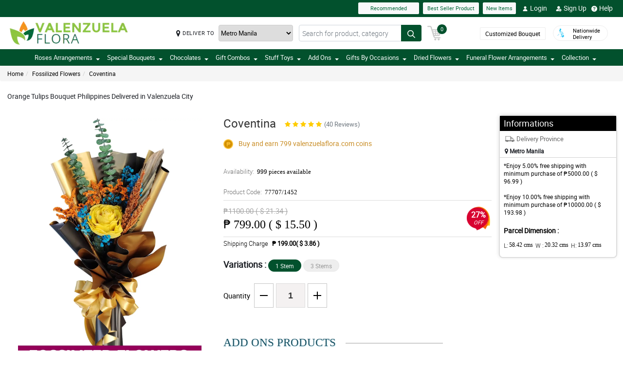

--- FILE ---
content_type: text/html; charset=UTF-8
request_url: https://www.valenzuelaflora.com/api
body_size: 3466
content:
{"error":1,"html":" <article class=\"cCarousel-item\"active\">\n\t\t\t\t\t\t\t\t\t<div class=\"cardWidth floatWidth px-1\">\n\t\t\t\t\t\t\t\t\t  <div class=\"card\" onclick=\"return checkAddOn(this,9);\">\n\t\t\t\t\t\t\t\t\t  <div class=\"overlayAddonBg\"><img src=\"https:\/\/www.valenzuelaflora.com\/images\/accept.webp\" alt=\"accept\" width=\"35\" height=\"35\"><\/div>\n\t\t\t\t\t\t\t\t\t\t<div class=\"addonGroup d-flex justify-content-end\">\n\t\t\t\t\t\t\t\t\t\t\t<input type=\"checkbox\" id=\"check9\" value=\"M05wQTVSUEk1TTY3UEdneDhId1BUUT09\" name=\"addon\">\n\t\t\t\t\t\t\t\t\t\t\t<label for=\"check9\"><\/label>\n\t\t\t\t\t\t\t\t\t\t<\/div>\n\t\t\t\t\t\t\t\t\t\t<div class=\"card-img\">\n\t\t\t\t\t\t\t\t\t\t  <span class=\"ProflorstImg position-relative floatWidth\">\n\t\t\t\t\t\t\t\t\t\t\t<img src=\"https:\/\/manilablossomsonline-2060d.kxcdn.com\/upload\/add_on_product_image\/1644025599_small-clear-vases.webp\" alt=\"Clear Vase\" title=\"Clear Vase\" class=\"img-fluid update transiction-effect\">\n\t\t\t\t\t\t\t\t\t\t  <\/span>\n\t\t\t\t\t\t\t\t\t\t<\/div>\n\t\t\t\t\t\t\t\t\t\t<div class=\"rcu floatWidth text-center\">\n\t\t\t\t\t\t\t\t\t\t\t<p class=\"prod-name mb-1\">Clear Vase<\/p>\n\t\t\t\t\t\t\t\t\t\t\t<p class=\"prod-price\">\u20b1 699.00&nbsp;&nbsp;( $ 13.56 )<\/p>\n\t\t\t\t\t\t\t\t\t\t<\/div>\n\t\t\t\t\t\t\t\t\t  <\/div>\n\t\t\t\t\t\t\t\t\t<\/div>\n\t\t\t\t\t\t\t\t  <\/article> <article class=\"cCarousel-item\"\">\n\t\t\t\t\t\t\t\t\t<div class=\"cardWidth floatWidth px-1\">\n\t\t\t\t\t\t\t\t\t  <div class=\"card\" onclick=\"return checkAddOn(this,10);\">\n\t\t\t\t\t\t\t\t\t  <div class=\"overlayAddonBg\"><img src=\"https:\/\/www.valenzuelaflora.com\/images\/accept.webp\" alt=\"accept\" width=\"35\" height=\"35\"><\/div>\n\t\t\t\t\t\t\t\t\t\t<div class=\"addonGroup d-flex justify-content-end\">\n\t\t\t\t\t\t\t\t\t\t\t<input type=\"checkbox\" id=\"check10\" value=\"UG9XcDVFUmJLTFQ0WmZmaWI5ZUthQT09\" name=\"addon\">\n\t\t\t\t\t\t\t\t\t\t\t<label for=\"check10\"><\/label>\n\t\t\t\t\t\t\t\t\t\t<\/div>\n\t\t\t\t\t\t\t\t\t\t<div class=\"card-img\">\n\t\t\t\t\t\t\t\t\t\t  <span class=\"ProflorstImg position-relative floatWidth\">\n\t\t\t\t\t\t\t\t\t\t\t<img src=\"https:\/\/manilablossomsonline-2060d.kxcdn.com\/upload\/add_on_product_image\/1539222206_Cadbuary-Bar-200g-(2).webp\" alt=\"Cadbury Bar 180g\" title=\"Cadbury Bar 180g\" class=\"img-fluid update transiction-effect\">\n\t\t\t\t\t\t\t\t\t\t  <\/span>\n\t\t\t\t\t\t\t\t\t\t<\/div>\n\t\t\t\t\t\t\t\t\t\t<div class=\"rcu floatWidth text-center\">\n\t\t\t\t\t\t\t\t\t\t\t<p class=\"prod-name mb-1\">Cadbury Bar 180g<\/p>\n\t\t\t\t\t\t\t\t\t\t\t<p class=\"prod-price\">\u20b1 599.00&nbsp;&nbsp;( $ 11.62 )<\/p>\n\t\t\t\t\t\t\t\t\t\t<\/div>\n\t\t\t\t\t\t\t\t\t  <\/div>\n\t\t\t\t\t\t\t\t\t<\/div>\n\t\t\t\t\t\t\t\t  <\/article> <article class=\"cCarousel-item\"\">\n\t\t\t\t\t\t\t\t\t<div class=\"cardWidth floatWidth px-1\">\n\t\t\t\t\t\t\t\t\t  <div class=\"card\" onclick=\"return checkAddOn(this,12);\">\n\t\t\t\t\t\t\t\t\t  <div class=\"overlayAddonBg\"><img src=\"https:\/\/www.valenzuelaflora.com\/images\/accept.webp\" alt=\"accept\" width=\"35\" height=\"35\"><\/div>\n\t\t\t\t\t\t\t\t\t\t<div class=\"addonGroup d-flex justify-content-end\">\n\t\t\t\t\t\t\t\t\t\t\t<input type=\"checkbox\" id=\"check12\" value=\"Qk9WS2lBbWtMTG12V3dsZE9MaEhJdz09\" name=\"addon\">\n\t\t\t\t\t\t\t\t\t\t\t<label for=\"check12\"><\/label>\n\t\t\t\t\t\t\t\t\t\t<\/div>\n\t\t\t\t\t\t\t\t\t\t<div class=\"card-img\">\n\t\t\t\t\t\t\t\t\t\t  <span class=\"ProflorstImg position-relative floatWidth\">\n\t\t\t\t\t\t\t\t\t\t\t<img src=\"https:\/\/manilablossomsonline-2060d.kxcdn.com\/upload\/add_on_product_image\/1539222499_chocolate-macamadia-(2).webp\" alt=\"Chocolate Macadamia\" title=\"Chocolate Macadamia\" class=\"img-fluid update transiction-effect\">\n\t\t\t\t\t\t\t\t\t\t  <\/span>\n\t\t\t\t\t\t\t\t\t\t<\/div>\n\t\t\t\t\t\t\t\t\t\t<div class=\"rcu floatWidth text-center\">\n\t\t\t\t\t\t\t\t\t\t\t<p class=\"prod-name mb-1\">Chocolate Macadamia<\/p>\n\t\t\t\t\t\t\t\t\t\t\t<p class=\"prod-price\">\u20b1 299.00&nbsp;&nbsp;( $ 5.80 )<\/p>\n\t\t\t\t\t\t\t\t\t\t<\/div>\n\t\t\t\t\t\t\t\t\t  <\/div>\n\t\t\t\t\t\t\t\t\t<\/div>\n\t\t\t\t\t\t\t\t  <\/article> <article class=\"cCarousel-item\"\">\n\t\t\t\t\t\t\t\t\t<div class=\"cardWidth floatWidth px-1\">\n\t\t\t\t\t\t\t\t\t  <div class=\"card\" onclick=\"return checkAddOn(this,13);\">\n\t\t\t\t\t\t\t\t\t  <div class=\"overlayAddonBg\"><img src=\"https:\/\/www.valenzuelaflora.com\/images\/accept.webp\" alt=\"accept\" width=\"35\" height=\"35\"><\/div>\n\t\t\t\t\t\t\t\t\t\t<div class=\"addonGroup d-flex justify-content-end\">\n\t\t\t\t\t\t\t\t\t\t\t<input type=\"checkbox\" id=\"check13\" value=\"Qk9jMjhQcjRkNy9zTGlCSjZmNzRzdz09\" name=\"addon\">\n\t\t\t\t\t\t\t\t\t\t\t<label for=\"check13\"><\/label>\n\t\t\t\t\t\t\t\t\t\t<\/div>\n\t\t\t\t\t\t\t\t\t\t<div class=\"card-img\">\n\t\t\t\t\t\t\t\t\t\t  <span class=\"ProflorstImg position-relative floatWidth\">\n\t\t\t\t\t\t\t\t\t\t\t<img src=\"https:\/\/manilablossomsonline-2060d.kxcdn.com\/upload\/add_on_product_image\/1619580909_toblerone.webp\" alt=\"Toblerone 200g\" title=\"Toblerone 200g\" class=\"img-fluid update transiction-effect\">\n\t\t\t\t\t\t\t\t\t\t  <\/span>\n\t\t\t\t\t\t\t\t\t\t<\/div>\n\t\t\t\t\t\t\t\t\t\t<div class=\"rcu floatWidth text-center\">\n\t\t\t\t\t\t\t\t\t\t\t<p class=\"prod-name mb-1\">Toblerone 200g<\/p>\n\t\t\t\t\t\t\t\t\t\t\t<p class=\"prod-price\">\u20b1 599.00&nbsp;&nbsp;( $ 11.62 )<\/p>\n\t\t\t\t\t\t\t\t\t\t<\/div>\n\t\t\t\t\t\t\t\t\t  <\/div>\n\t\t\t\t\t\t\t\t\t<\/div>\n\t\t\t\t\t\t\t\t  <\/article> <article class=\"cCarousel-item\"\">\n\t\t\t\t\t\t\t\t\t<div class=\"cardWidth floatWidth px-1\">\n\t\t\t\t\t\t\t\t\t  <div class=\"card\" onclick=\"return checkAddOn(this,559);\">\n\t\t\t\t\t\t\t\t\t  <div class=\"overlayAddonBg\"><img src=\"https:\/\/www.valenzuelaflora.com\/images\/accept.webp\" alt=\"accept\" width=\"35\" height=\"35\"><\/div>\n\t\t\t\t\t\t\t\t\t\t<div class=\"addonGroup d-flex justify-content-end\">\n\t\t\t\t\t\t\t\t\t\t\t<input type=\"checkbox\" id=\"check559\" value=\"U2FWS0luQTFHQmsvdkJZOTI1VmtMdz09\" name=\"addon\">\n\t\t\t\t\t\t\t\t\t\t\t<label for=\"check559\"><\/label>\n\t\t\t\t\t\t\t\t\t\t<\/div>\n\t\t\t\t\t\t\t\t\t\t<div class=\"card-img\">\n\t\t\t\t\t\t\t\t\t\t  <span class=\"ProflorstImg position-relative floatWidth\">\n\t\t\t\t\t\t\t\t\t\t\t<img src=\"https:\/\/manilablossomsonline-2060d.kxcdn.com\/upload\/add_on_product_image\/1635563337_red.webp\" alt=\"LOVE Red Pillow\" title=\"LOVE Red Pillow\" class=\"img-fluid update transiction-effect\">\n\t\t\t\t\t\t\t\t\t\t  <\/span>\n\t\t\t\t\t\t\t\t\t\t<\/div>\n\t\t\t\t\t\t\t\t\t\t<div class=\"rcu floatWidth text-center\">\n\t\t\t\t\t\t\t\t\t\t\t<p class=\"prod-name mb-1\">LOVE Red Pillow<\/p>\n\t\t\t\t\t\t\t\t\t\t\t<p class=\"prod-price\">\u20b1 499.00&nbsp;&nbsp;( $ 9.68 )<\/p>\n\t\t\t\t\t\t\t\t\t\t<\/div>\n\t\t\t\t\t\t\t\t\t  <\/div>\n\t\t\t\t\t\t\t\t\t<\/div>\n\t\t\t\t\t\t\t\t  <\/article> <article class=\"cCarousel-item\"\">\n\t\t\t\t\t\t\t\t\t<div class=\"cardWidth floatWidth px-1\">\n\t\t\t\t\t\t\t\t\t  <div class=\"card\" onclick=\"return checkAddOn(this,560);\">\n\t\t\t\t\t\t\t\t\t  <div class=\"overlayAddonBg\"><img src=\"https:\/\/www.valenzuelaflora.com\/images\/accept.webp\" alt=\"accept\" width=\"35\" height=\"35\"><\/div>\n\t\t\t\t\t\t\t\t\t\t<div class=\"addonGroup d-flex justify-content-end\">\n\t\t\t\t\t\t\t\t\t\t\t<input type=\"checkbox\" id=\"check560\" value=\"dmpPV2NmZlM5WkxVUmVFTFFyVlFiZz09\" name=\"addon\">\n\t\t\t\t\t\t\t\t\t\t\t<label for=\"check560\"><\/label>\n\t\t\t\t\t\t\t\t\t\t<\/div>\n\t\t\t\t\t\t\t\t\t\t<div class=\"card-img\">\n\t\t\t\t\t\t\t\t\t\t  <span class=\"ProflorstImg position-relative floatWidth\">\n\t\t\t\t\t\t\t\t\t\t\t<img src=\"https:\/\/manilablossomsonline-2060d.kxcdn.com\/upload\/add_on_product_image\/1635563352_purple.webp\" alt=\"LOVE Violet Pillow\" title=\"LOVE Violet Pillow\" class=\"img-fluid update transiction-effect\">\n\t\t\t\t\t\t\t\t\t\t  <\/span>\n\t\t\t\t\t\t\t\t\t\t<\/div>\n\t\t\t\t\t\t\t\t\t\t<div class=\"rcu floatWidth text-center\">\n\t\t\t\t\t\t\t\t\t\t\t<p class=\"prod-name mb-1\">LOVE Violet Pillow<\/p>\n\t\t\t\t\t\t\t\t\t\t\t<p class=\"prod-price\">\u20b1 499.00&nbsp;&nbsp;( $ 9.68 )<\/p>\n\t\t\t\t\t\t\t\t\t\t<\/div>\n\t\t\t\t\t\t\t\t\t  <\/div>\n\t\t\t\t\t\t\t\t\t<\/div>\n\t\t\t\t\t\t\t\t  <\/article> <article class=\"cCarousel-item\"\">\n\t\t\t\t\t\t\t\t\t<div class=\"cardWidth floatWidth px-1\">\n\t\t\t\t\t\t\t\t\t  <div class=\"card\" onclick=\"return checkAddOn(this,572);\">\n\t\t\t\t\t\t\t\t\t  <div class=\"overlayAddonBg\"><img src=\"https:\/\/www.valenzuelaflora.com\/images\/accept.webp\" alt=\"accept\" width=\"35\" height=\"35\"><\/div>\n\t\t\t\t\t\t\t\t\t\t<div class=\"addonGroup d-flex justify-content-end\">\n\t\t\t\t\t\t\t\t\t\t\t<input type=\"checkbox\" id=\"check572\" value=\"WVhTOUJ6MmRpa1A3TzFvSzFNamhTQT09\" name=\"addon\">\n\t\t\t\t\t\t\t\t\t\t\t<label for=\"check572\"><\/label>\n\t\t\t\t\t\t\t\t\t\t<\/div>\n\t\t\t\t\t\t\t\t\t\t<div class=\"card-img\">\n\t\t\t\t\t\t\t\t\t\t  <span class=\"ProflorstImg position-relative floatWidth\">\n\t\t\t\t\t\t\t\t\t\t\t<img src=\"https:\/\/manilablossomsonline-2060d.kxcdn.com\/upload\/add_on_product_image\/1644026137_f16.webp\" alt=\"Ferrero Rocher 16 Pcs\" title=\"Ferrero Rocher 16 Pcs\" class=\"img-fluid update transiction-effect\">\n\t\t\t\t\t\t\t\t\t\t  <\/span>\n\t\t\t\t\t\t\t\t\t\t<\/div>\n\t\t\t\t\t\t\t\t\t\t<div class=\"rcu floatWidth text-center\">\n\t\t\t\t\t\t\t\t\t\t\t<p class=\"prod-name mb-1\">Ferrero Rocher 16 Pcs<\/p>\n\t\t\t\t\t\t\t\t\t\t\t<p class=\"prod-price\">\u20b1 899.00&nbsp;&nbsp;( $ 17.44 )<\/p>\n\t\t\t\t\t\t\t\t\t\t<\/div>\n\t\t\t\t\t\t\t\t\t  <\/div>\n\t\t\t\t\t\t\t\t\t<\/div>\n\t\t\t\t\t\t\t\t  <\/article> <article class=\"cCarousel-item\"\">\n\t\t\t\t\t\t\t\t\t<div class=\"cardWidth floatWidth px-1\">\n\t\t\t\t\t\t\t\t\t  <div class=\"card\" onclick=\"return checkAddOn(this,573);\">\n\t\t\t\t\t\t\t\t\t  <div class=\"overlayAddonBg\"><img src=\"https:\/\/www.valenzuelaflora.com\/images\/accept.webp\" alt=\"accept\" width=\"35\" height=\"35\"><\/div>\n\t\t\t\t\t\t\t\t\t\t<div class=\"addonGroup d-flex justify-content-end\">\n\t\t\t\t\t\t\t\t\t\t\t<input type=\"checkbox\" id=\"check573\" value=\"WmlXdEhjNUhadVZuU3ovMFFWdmNrQT09\" name=\"addon\">\n\t\t\t\t\t\t\t\t\t\t\t<label for=\"check573\"><\/label>\n\t\t\t\t\t\t\t\t\t\t<\/div>\n\t\t\t\t\t\t\t\t\t\t<div class=\"card-img\">\n\t\t\t\t\t\t\t\t\t\t  <span class=\"ProflorstImg position-relative floatWidth\">\n\t\t\t\t\t\t\t\t\t\t\t<img src=\"https:\/\/manilablossomsonline-2060d.kxcdn.com\/upload\/add_on_product_image\/1611038262_bear6-min-(1).webp\" alt=\"Brown Teddy Bear\" title=\"Brown Teddy Bear\" class=\"img-fluid update transiction-effect\">\n\t\t\t\t\t\t\t\t\t\t  <\/span>\n\t\t\t\t\t\t\t\t\t\t<\/div>\n\t\t\t\t\t\t\t\t\t\t<div class=\"rcu floatWidth text-center\">\n\t\t\t\t\t\t\t\t\t\t\t<p class=\"prod-name mb-1\">Brown Teddy Bear<\/p>\n\t\t\t\t\t\t\t\t\t\t\t<p class=\"prod-price\">\u20b1 499.00&nbsp;&nbsp;( $ 9.68 )<\/p>\n\t\t\t\t\t\t\t\t\t\t<\/div>\n\t\t\t\t\t\t\t\t\t  <\/div>\n\t\t\t\t\t\t\t\t\t<\/div>\n\t\t\t\t\t\t\t\t  <\/article> <article class=\"cCarousel-item\"\">\n\t\t\t\t\t\t\t\t\t<div class=\"cardWidth floatWidth px-1\">\n\t\t\t\t\t\t\t\t\t  <div class=\"card\" onclick=\"return checkAddOn(this,585);\">\n\t\t\t\t\t\t\t\t\t  <div class=\"overlayAddonBg\"><img src=\"https:\/\/www.valenzuelaflora.com\/images\/accept.webp\" alt=\"accept\" width=\"35\" height=\"35\"><\/div>\n\t\t\t\t\t\t\t\t\t\t<div class=\"addonGroup d-flex justify-content-end\">\n\t\t\t\t\t\t\t\t\t\t\t<input type=\"checkbox\" id=\"check585\" value=\"bVYrciswbTNaTy9CY2tIKy9sSGc0QT09\" name=\"addon\">\n\t\t\t\t\t\t\t\t\t\t\t<label for=\"check585\"><\/label>\n\t\t\t\t\t\t\t\t\t\t<\/div>\n\t\t\t\t\t\t\t\t\t\t<div class=\"card-img\">\n\t\t\t\t\t\t\t\t\t\t  <span class=\"ProflorstImg position-relative floatWidth\">\n\t\t\t\t\t\t\t\t\t\t\t<img src=\"https:\/\/manilablossomsonline-2060d.kxcdn.com\/upload\/add_on_product_image\/1611035805_White-bear.webp\" alt=\"White Teddy Bear\" title=\"White Teddy Bear\" class=\"img-fluid update transiction-effect\">\n\t\t\t\t\t\t\t\t\t\t  <\/span>\n\t\t\t\t\t\t\t\t\t\t<\/div>\n\t\t\t\t\t\t\t\t\t\t<div class=\"rcu floatWidth text-center\">\n\t\t\t\t\t\t\t\t\t\t\t<p class=\"prod-name mb-1\">White Teddy Bear<\/p>\n\t\t\t\t\t\t\t\t\t\t\t<p class=\"prod-price\">\u20b1 499.00&nbsp;&nbsp;( $ 9.68 )<\/p>\n\t\t\t\t\t\t\t\t\t\t<\/div>\n\t\t\t\t\t\t\t\t\t  <\/div>\n\t\t\t\t\t\t\t\t\t<\/div>\n\t\t\t\t\t\t\t\t  <\/article> <article class=\"cCarousel-item\"\">\n\t\t\t\t\t\t\t\t\t<div class=\"cardWidth floatWidth px-1\">\n\t\t\t\t\t\t\t\t\t  <div class=\"card\" onclick=\"return checkAddOn(this,586);\">\n\t\t\t\t\t\t\t\t\t  <div class=\"overlayAddonBg\"><img src=\"https:\/\/www.valenzuelaflora.com\/images\/accept.webp\" alt=\"accept\" width=\"35\" height=\"35\"><\/div>\n\t\t\t\t\t\t\t\t\t\t<div class=\"addonGroup d-flex justify-content-end\">\n\t\t\t\t\t\t\t\t\t\t\t<input type=\"checkbox\" id=\"check586\" value=\"ajhlckZJMDFMdEU1ck1RMDJQeFJMUT09\" name=\"addon\">\n\t\t\t\t\t\t\t\t\t\t\t<label for=\"check586\"><\/label>\n\t\t\t\t\t\t\t\t\t\t<\/div>\n\t\t\t\t\t\t\t\t\t\t<div class=\"card-img\">\n\t\t\t\t\t\t\t\t\t\t  <span class=\"ProflorstImg position-relative floatWidth\">\n\t\t\t\t\t\t\t\t\t\t\t<img src=\"https:\/\/manilablossomsonline-2060d.kxcdn.com\/upload\/add_on_product_image\/1611035890_Ice-Bear.webp\" alt=\"Ice Bear\" title=\"Ice Bear\" class=\"img-fluid update transiction-effect\">\n\t\t\t\t\t\t\t\t\t\t  <\/span>\n\t\t\t\t\t\t\t\t\t\t<\/div>\n\t\t\t\t\t\t\t\t\t\t<div class=\"rcu floatWidth text-center\">\n\t\t\t\t\t\t\t\t\t\t\t<p class=\"prod-name mb-1\">Ice Bear<\/p>\n\t\t\t\t\t\t\t\t\t\t\t<p class=\"prod-price\">\u20b1 499.00&nbsp;&nbsp;( $ 9.68 )<\/p>\n\t\t\t\t\t\t\t\t\t\t<\/div>\n\t\t\t\t\t\t\t\t\t  <\/div>\n\t\t\t\t\t\t\t\t\t<\/div>\n\t\t\t\t\t\t\t\t  <\/article> <article class=\"cCarousel-item\"\">\n\t\t\t\t\t\t\t\t\t<div class=\"cardWidth floatWidth px-1\">\n\t\t\t\t\t\t\t\t\t  <div class=\"card\" onclick=\"return checkAddOn(this,587);\">\n\t\t\t\t\t\t\t\t\t  <div class=\"overlayAddonBg\"><img src=\"https:\/\/www.valenzuelaflora.com\/images\/accept.webp\" alt=\"accept\" width=\"35\" height=\"35\"><\/div>\n\t\t\t\t\t\t\t\t\t\t<div class=\"addonGroup d-flex justify-content-end\">\n\t\t\t\t\t\t\t\t\t\t\t<input type=\"checkbox\" id=\"check587\" value=\"UWlWVVZuZ1ZEOU5OQ3dmOWpvaHNadz09\" name=\"addon\">\n\t\t\t\t\t\t\t\t\t\t\t<label for=\"check587\"><\/label>\n\t\t\t\t\t\t\t\t\t\t<\/div>\n\t\t\t\t\t\t\t\t\t\t<div class=\"card-img\">\n\t\t\t\t\t\t\t\t\t\t  <span class=\"ProflorstImg position-relative floatWidth\">\n\t\t\t\t\t\t\t\t\t\t\t<img src=\"https:\/\/manilablossomsonline-2060d.kxcdn.com\/upload\/add_on_product_image\/1611035961_Grizzly-Bear.webp\" alt=\"Grizzly Bear\" title=\"Grizzly Bear\" class=\"img-fluid update transiction-effect\">\n\t\t\t\t\t\t\t\t\t\t  <\/span>\n\t\t\t\t\t\t\t\t\t\t<\/div>\n\t\t\t\t\t\t\t\t\t\t<div class=\"rcu floatWidth text-center\">\n\t\t\t\t\t\t\t\t\t\t\t<p class=\"prod-name mb-1\">Grizzly Bear<\/p>\n\t\t\t\t\t\t\t\t\t\t\t<p class=\"prod-price\">\u20b1 499.00&nbsp;&nbsp;( $ 9.68 )<\/p>\n\t\t\t\t\t\t\t\t\t\t<\/div>\n\t\t\t\t\t\t\t\t\t  <\/div>\n\t\t\t\t\t\t\t\t\t<\/div>\n\t\t\t\t\t\t\t\t  <\/article> <article class=\"cCarousel-item\"\">\n\t\t\t\t\t\t\t\t\t<div class=\"cardWidth floatWidth px-1\">\n\t\t\t\t\t\t\t\t\t  <div class=\"card\" onclick=\"return checkAddOn(this,588);\">\n\t\t\t\t\t\t\t\t\t  <div class=\"overlayAddonBg\"><img src=\"https:\/\/www.valenzuelaflora.com\/images\/accept.webp\" alt=\"accept\" width=\"35\" height=\"35\"><\/div>\n\t\t\t\t\t\t\t\t\t\t<div class=\"addonGroup d-flex justify-content-end\">\n\t\t\t\t\t\t\t\t\t\t\t<input type=\"checkbox\" id=\"check588\" value=\"UU5kY3g0N3pKcWM0SXJHM0tmSG5XZz09\" name=\"addon\">\n\t\t\t\t\t\t\t\t\t\t\t<label for=\"check588\"><\/label>\n\t\t\t\t\t\t\t\t\t\t<\/div>\n\t\t\t\t\t\t\t\t\t\t<div class=\"card-img\">\n\t\t\t\t\t\t\t\t\t\t  <span class=\"ProflorstImg position-relative floatWidth\">\n\t\t\t\t\t\t\t\t\t\t\t<img src=\"https:\/\/manilablossomsonline-2060d.kxcdn.com\/upload\/add_on_product_image\/1611038803_bear-1-min.webp\" alt=\"Panda Bear\" title=\"Panda Bear\" class=\"img-fluid update transiction-effect\">\n\t\t\t\t\t\t\t\t\t\t  <\/span>\n\t\t\t\t\t\t\t\t\t\t<\/div>\n\t\t\t\t\t\t\t\t\t\t<div class=\"rcu floatWidth text-center\">\n\t\t\t\t\t\t\t\t\t\t\t<p class=\"prod-name mb-1\">Panda Bear<\/p>\n\t\t\t\t\t\t\t\t\t\t\t<p class=\"prod-price\">\u20b1 499.00&nbsp;&nbsp;( $ 9.68 )<\/p>\n\t\t\t\t\t\t\t\t\t\t<\/div>\n\t\t\t\t\t\t\t\t\t  <\/div>\n\t\t\t\t\t\t\t\t\t<\/div>\n\t\t\t\t\t\t\t\t  <\/article> <article class=\"cCarousel-item\"\">\n\t\t\t\t\t\t\t\t\t<div class=\"cardWidth floatWidth px-1\">\n\t\t\t\t\t\t\t\t\t  <div class=\"card\" onclick=\"return checkAddOn(this,591);\">\n\t\t\t\t\t\t\t\t\t  <div class=\"overlayAddonBg\"><img src=\"https:\/\/www.valenzuelaflora.com\/images\/accept.webp\" alt=\"accept\" width=\"35\" height=\"35\"><\/div>\n\t\t\t\t\t\t\t\t\t\t<div class=\"addonGroup d-flex justify-content-end\">\n\t\t\t\t\t\t\t\t\t\t\t<input type=\"checkbox\" id=\"check591\" value=\"ZHJBdzZxeERjSFQ3TXZ5TzlKWUtWQT09\" name=\"addon\">\n\t\t\t\t\t\t\t\t\t\t\t<label for=\"check591\"><\/label>\n\t\t\t\t\t\t\t\t\t\t<\/div>\n\t\t\t\t\t\t\t\t\t\t<div class=\"card-img\">\n\t\t\t\t\t\t\t\t\t\t  <span class=\"ProflorstImg position-relative floatWidth\">\n\t\t\t\t\t\t\t\t\t\t\t<img src=\"https:\/\/manilablossomsonline-2060d.kxcdn.com\/upload\/add_on_product_image\/1635563323_blue.webp\" alt=\"LOVE Blue Pillow\" title=\"LOVE Blue Pillow\" class=\"img-fluid update transiction-effect\">\n\t\t\t\t\t\t\t\t\t\t  <\/span>\n\t\t\t\t\t\t\t\t\t\t<\/div>\n\t\t\t\t\t\t\t\t\t\t<div class=\"rcu floatWidth text-center\">\n\t\t\t\t\t\t\t\t\t\t\t<p class=\"prod-name mb-1\">LOVE Blue Pillow<\/p>\n\t\t\t\t\t\t\t\t\t\t\t<p class=\"prod-price\">\u20b1 499.00&nbsp;&nbsp;( $ 9.68 )<\/p>\n\t\t\t\t\t\t\t\t\t\t<\/div>\n\t\t\t\t\t\t\t\t\t  <\/div>\n\t\t\t\t\t\t\t\t\t<\/div>\n\t\t\t\t\t\t\t\t  <\/article> <article class=\"cCarousel-item\"\">\n\t\t\t\t\t\t\t\t\t<div class=\"cardWidth floatWidth px-1\">\n\t\t\t\t\t\t\t\t\t  <div class=\"card\" onclick=\"return checkAddOn(this,592);\">\n\t\t\t\t\t\t\t\t\t  <div class=\"overlayAddonBg\"><img src=\"https:\/\/www.valenzuelaflora.com\/images\/accept.webp\" alt=\"accept\" width=\"35\" height=\"35\"><\/div>\n\t\t\t\t\t\t\t\t\t\t<div class=\"addonGroup d-flex justify-content-end\">\n\t\t\t\t\t\t\t\t\t\t\t<input type=\"checkbox\" id=\"check592\" value=\"NGhFWUZNeXJlYVkxU2o4aG9Kc1VTZz09\" name=\"addon\">\n\t\t\t\t\t\t\t\t\t\t\t<label for=\"check592\"><\/label>\n\t\t\t\t\t\t\t\t\t\t<\/div>\n\t\t\t\t\t\t\t\t\t\t<div class=\"card-img\">\n\t\t\t\t\t\t\t\t\t\t  <span class=\"ProflorstImg position-relative floatWidth\">\n\t\t\t\t\t\t\t\t\t\t\t<img src=\"https:\/\/manilablossomsonline-2060d.kxcdn.com\/upload\/add_on_product_image\/1738972850_bracelet-1.webp\" alt=\"Money Magnet Piyao\" title=\"Money Magnet Piyao\" class=\"img-fluid update transiction-effect\">\n\t\t\t\t\t\t\t\t\t\t  <\/span>\n\t\t\t\t\t\t\t\t\t\t<\/div>\n\t\t\t\t\t\t\t\t\t\t<div class=\"rcu floatWidth text-center\">\n\t\t\t\t\t\t\t\t\t\t\t<p class=\"prod-name mb-1\">Money Magnet Piyao<\/p>\n\t\t\t\t\t\t\t\t\t\t\t<p class=\"prod-price\">\u20b1 499.00&nbsp;&nbsp;( $ 9.68 )<\/p>\n\t\t\t\t\t\t\t\t\t\t<\/div>\n\t\t\t\t\t\t\t\t\t  <\/div>\n\t\t\t\t\t\t\t\t\t<\/div>\n\t\t\t\t\t\t\t\t  <\/article> <article class=\"cCarousel-item\"\">\n\t\t\t\t\t\t\t\t\t<div class=\"cardWidth floatWidth px-1\">\n\t\t\t\t\t\t\t\t\t  <div class=\"card\" onclick=\"return checkAddOn(this,594);\">\n\t\t\t\t\t\t\t\t\t  <div class=\"overlayAddonBg\"><img src=\"https:\/\/www.valenzuelaflora.com\/images\/accept.webp\" alt=\"accept\" width=\"35\" height=\"35\"><\/div>\n\t\t\t\t\t\t\t\t\t\t<div class=\"addonGroup d-flex justify-content-end\">\n\t\t\t\t\t\t\t\t\t\t\t<input type=\"checkbox\" id=\"check594\" value=\"aEZHLzhwWU1OVkFLazNRTExwcWNDUT09\" name=\"addon\">\n\t\t\t\t\t\t\t\t\t\t\t<label for=\"check594\"><\/label>\n\t\t\t\t\t\t\t\t\t\t<\/div>\n\t\t\t\t\t\t\t\t\t\t<div class=\"card-img\">\n\t\t\t\t\t\t\t\t\t\t  <span class=\"ProflorstImg position-relative floatWidth\">\n\t\t\t\t\t\t\t\t\t\t\t<img src=\"https:\/\/manilablossomsonline-2060d.kxcdn.com\/upload\/add_on_product_image\/1644026616_panda.webp\" alt=\"Panda\" title=\"Panda\" class=\"img-fluid update transiction-effect\">\n\t\t\t\t\t\t\t\t\t\t  <\/span>\n\t\t\t\t\t\t\t\t\t\t<\/div>\n\t\t\t\t\t\t\t\t\t\t<div class=\"rcu floatWidth text-center\">\n\t\t\t\t\t\t\t\t\t\t\t<p class=\"prod-name mb-1\">Panda<\/p>\n\t\t\t\t\t\t\t\t\t\t\t<p class=\"prod-price\">\u20b1 599.00&nbsp;&nbsp;( $ 11.62 )<\/p>\n\t\t\t\t\t\t\t\t\t\t<\/div>\n\t\t\t\t\t\t\t\t\t  <\/div>\n\t\t\t\t\t\t\t\t\t<\/div>\n\t\t\t\t\t\t\t\t  <\/article> <article class=\"cCarousel-item\"\">\n\t\t\t\t\t\t\t\t\t<div class=\"cardWidth floatWidth px-1\">\n\t\t\t\t\t\t\t\t\t  <div class=\"card\" onclick=\"return checkAddOn(this,595);\">\n\t\t\t\t\t\t\t\t\t  <div class=\"overlayAddonBg\"><img src=\"https:\/\/www.valenzuelaflora.com\/images\/accept.webp\" alt=\"accept\" width=\"35\" height=\"35\"><\/div>\n\t\t\t\t\t\t\t\t\t\t<div class=\"addonGroup d-flex justify-content-end\">\n\t\t\t\t\t\t\t\t\t\t\t<input type=\"checkbox\" id=\"check595\" value=\"VGtEWDJXOVhFOW8yN3pNY3k0eTJGUT09\" name=\"addon\">\n\t\t\t\t\t\t\t\t\t\t\t<label for=\"check595\"><\/label>\n\t\t\t\t\t\t\t\t\t\t<\/div>\n\t\t\t\t\t\t\t\t\t\t<div class=\"card-img\">\n\t\t\t\t\t\t\t\t\t\t  <span class=\"ProflorstImg position-relative floatWidth\">\n\t\t\t\t\t\t\t\t\t\t\t<img src=\"https:\/\/manilablossomsonline-2060d.kxcdn.com\/upload\/add_on_product_image\/1636444534_Ferrero-24pcs.webp\" alt=\"Ferrero Rocher 24 Pcs\" title=\"Ferrero Rocher 24 Pcs\" class=\"img-fluid update transiction-effect\">\n\t\t\t\t\t\t\t\t\t\t  <\/span>\n\t\t\t\t\t\t\t\t\t\t<\/div>\n\t\t\t\t\t\t\t\t\t\t<div class=\"rcu floatWidth text-center\">\n\t\t\t\t\t\t\t\t\t\t\t<p class=\"prod-name mb-1\">Ferrero Rocher 24 Pcs<\/p>\n\t\t\t\t\t\t\t\t\t\t\t<p class=\"prod-price\">\u20b1 1700.00&nbsp;&nbsp;( $ 32.98 )<\/p>\n\t\t\t\t\t\t\t\t\t\t<\/div>\n\t\t\t\t\t\t\t\t\t  <\/div>\n\t\t\t\t\t\t\t\t\t<\/div>\n\t\t\t\t\t\t\t\t  <\/article> <article class=\"cCarousel-item\"\">\n\t\t\t\t\t\t\t\t\t<div class=\"cardWidth floatWidth px-1\">\n\t\t\t\t\t\t\t\t\t  <div class=\"card\" onclick=\"return checkAddOn(this,596);\">\n\t\t\t\t\t\t\t\t\t  <div class=\"overlayAddonBg\"><img src=\"https:\/\/www.valenzuelaflora.com\/images\/accept.webp\" alt=\"accept\" width=\"35\" height=\"35\"><\/div>\n\t\t\t\t\t\t\t\t\t\t<div class=\"addonGroup d-flex justify-content-end\">\n\t\t\t\t\t\t\t\t\t\t\t<input type=\"checkbox\" id=\"check596\" value=\"em94NFhwS1c5SmZ3REdiVWtna3Z3UT09\" name=\"addon\">\n\t\t\t\t\t\t\t\t\t\t\t<label for=\"check596\"><\/label>\n\t\t\t\t\t\t\t\t\t\t<\/div>\n\t\t\t\t\t\t\t\t\t\t<div class=\"card-img\">\n\t\t\t\t\t\t\t\t\t\t  <span class=\"ProflorstImg position-relative floatWidth\">\n\t\t\t\t\t\t\t\t\t\t\t<img src=\"https:\/\/manilablossomsonline-2060d.kxcdn.com\/upload\/add_on_product_image\/1644025955_f8.webp\" alt=\"Ferrero 8 Pcs\" title=\"Ferrero 8 Pcs\" class=\"img-fluid update transiction-effect\">\n\t\t\t\t\t\t\t\t\t\t  <\/span>\n\t\t\t\t\t\t\t\t\t\t<\/div>\n\t\t\t\t\t\t\t\t\t\t<div class=\"rcu floatWidth text-center\">\n\t\t\t\t\t\t\t\t\t\t\t<p class=\"prod-name mb-1\">Ferrero 8 Pcs<\/p>\n\t\t\t\t\t\t\t\t\t\t\t<p class=\"prod-price\">\u20b1 699.00&nbsp;&nbsp;( $ 13.56 )<\/p>\n\t\t\t\t\t\t\t\t\t\t<\/div>\n\t\t\t\t\t\t\t\t\t  <\/div>\n\t\t\t\t\t\t\t\t\t<\/div>\n\t\t\t\t\t\t\t\t  <\/article> <article class=\"cCarousel-item\"\">\n\t\t\t\t\t\t\t\t\t<div class=\"cardWidth floatWidth px-1\">\n\t\t\t\t\t\t\t\t\t  <div class=\"card\" onclick=\"return checkAddOn(this,597);\">\n\t\t\t\t\t\t\t\t\t  <div class=\"overlayAddonBg\"><img src=\"https:\/\/www.valenzuelaflora.com\/images\/accept.webp\" alt=\"accept\" width=\"35\" height=\"35\"><\/div>\n\t\t\t\t\t\t\t\t\t\t<div class=\"addonGroup d-flex justify-content-end\">\n\t\t\t\t\t\t\t\t\t\t\t<input type=\"checkbox\" id=\"check597\" value=\"dGl1VFZJK0RoY3JvbXM2TmVTQllaQT09\" name=\"addon\">\n\t\t\t\t\t\t\t\t\t\t\t<label for=\"check597\"><\/label>\n\t\t\t\t\t\t\t\t\t\t<\/div>\n\t\t\t\t\t\t\t\t\t\t<div class=\"card-img\">\n\t\t\t\t\t\t\t\t\t\t  <span class=\"ProflorstImg position-relative floatWidth\">\n\t\t\t\t\t\t\t\t\t\t\t<img src=\"https:\/\/manilablossomsonline-2060d.kxcdn.com\/upload\/add_on_product_image\/1636444819_Hersheys-Milk.webp\" alt=\"Hersheys Milk 6 Bar\" title=\"Hersheys Milk 6 Bar\" class=\"img-fluid update transiction-effect\">\n\t\t\t\t\t\t\t\t\t\t  <\/span>\n\t\t\t\t\t\t\t\t\t\t<\/div>\n\t\t\t\t\t\t\t\t\t\t<div class=\"rcu floatWidth text-center\">\n\t\t\t\t\t\t\t\t\t\t\t<p class=\"prod-name mb-1\">Hersheys Milk 6 Bar<\/p>\n\t\t\t\t\t\t\t\t\t\t\t<p class=\"prod-price\">\u20b1 699.00&nbsp;&nbsp;( $ 13.56 )<\/p>\n\t\t\t\t\t\t\t\t\t\t<\/div>\n\t\t\t\t\t\t\t\t\t  <\/div>\n\t\t\t\t\t\t\t\t\t<\/div>\n\t\t\t\t\t\t\t\t  <\/article> <article class=\"cCarousel-item\"\">\n\t\t\t\t\t\t\t\t\t<div class=\"cardWidth floatWidth px-1\">\n\t\t\t\t\t\t\t\t\t  <div class=\"card\" onclick=\"return checkAddOn(this,598);\">\n\t\t\t\t\t\t\t\t\t  <div class=\"overlayAddonBg\"><img src=\"https:\/\/www.valenzuelaflora.com\/images\/accept.webp\" alt=\"accept\" width=\"35\" height=\"35\"><\/div>\n\t\t\t\t\t\t\t\t\t\t<div class=\"addonGroup d-flex justify-content-end\">\n\t\t\t\t\t\t\t\t\t\t\t<input type=\"checkbox\" id=\"check598\" value=\"RmhTVDZhcitCZzN2UGFkYVJXUDhXZz09\" name=\"addon\">\n\t\t\t\t\t\t\t\t\t\t\t<label for=\"check598\"><\/label>\n\t\t\t\t\t\t\t\t\t\t<\/div>\n\t\t\t\t\t\t\t\t\t\t<div class=\"card-img\">\n\t\t\t\t\t\t\t\t\t\t  <span class=\"ProflorstImg position-relative floatWidth\">\n\t\t\t\t\t\t\t\t\t\t\t<img src=\"https:\/\/manilablossomsonline-2060d.kxcdn.com\/upload\/add_on_product_image\/1636444885_kitkat.webp\" alt=\"KitKat 4 Bar\" title=\"KitKat 4 Bar\" class=\"img-fluid update transiction-effect\">\n\t\t\t\t\t\t\t\t\t\t  <\/span>\n\t\t\t\t\t\t\t\t\t\t<\/div>\n\t\t\t\t\t\t\t\t\t\t<div class=\"rcu floatWidth text-center\">\n\t\t\t\t\t\t\t\t\t\t\t<p class=\"prod-name mb-1\">KitKat<\/p>\n\t\t\t\t\t\t\t\t\t\t\t<p class=\"prod-price\">\u20b1 299.00&nbsp;&nbsp;( $ 5.80 )<\/p>\n\t\t\t\t\t\t\t\t\t\t<\/div>\n\t\t\t\t\t\t\t\t\t  <\/div>\n\t\t\t\t\t\t\t\t\t<\/div>\n\t\t\t\t\t\t\t\t  <\/article> <article class=\"cCarousel-item\"\">\n\t\t\t\t\t\t\t\t\t<div class=\"cardWidth floatWidth px-1\">\n\t\t\t\t\t\t\t\t\t  <div class=\"card\" onclick=\"return checkAddOn(this,599);\">\n\t\t\t\t\t\t\t\t\t  <div class=\"overlayAddonBg\"><img src=\"https:\/\/www.valenzuelaflora.com\/images\/accept.webp\" alt=\"accept\" width=\"35\" height=\"35\"><\/div>\n\t\t\t\t\t\t\t\t\t\t<div class=\"addonGroup d-flex justify-content-end\">\n\t\t\t\t\t\t\t\t\t\t\t<input type=\"checkbox\" id=\"check599\" value=\"Um9NZXFiMUx2WVJhcThXUjhiNjhUUT09\" name=\"addon\">\n\t\t\t\t\t\t\t\t\t\t\t<label for=\"check599\"><\/label>\n\t\t\t\t\t\t\t\t\t\t<\/div>\n\t\t\t\t\t\t\t\t\t\t<div class=\"card-img\">\n\t\t\t\t\t\t\t\t\t\t  <span class=\"ProflorstImg position-relative floatWidth\">\n\t\t\t\t\t\t\t\t\t\t\t<img src=\"https:\/\/manilablossomsonline-2060d.kxcdn.com\/upload\/add_on_product_image\/1721049007_mm.webp\" alt=\"M&M Fun Size\" title=\"M&M Fun Size\" class=\"img-fluid update transiction-effect\">\n\t\t\t\t\t\t\t\t\t\t  <\/span>\n\t\t\t\t\t\t\t\t\t\t<\/div>\n\t\t\t\t\t\t\t\t\t\t<div class=\"rcu floatWidth text-center\">\n\t\t\t\t\t\t\t\t\t\t\t<p class=\"prod-name mb-1\">M&M 180g<\/p>\n\t\t\t\t\t\t\t\t\t\t\t<p class=\"prod-price\">\u20b1 399.00&nbsp;&nbsp;( $ 7.74 )<\/p>\n\t\t\t\t\t\t\t\t\t\t<\/div>\n\t\t\t\t\t\t\t\t\t  <\/div>\n\t\t\t\t\t\t\t\t\t<\/div>\n\t\t\t\t\t\t\t\t  <\/article> <article class=\"cCarousel-item\"\">\n\t\t\t\t\t\t\t\t\t<div class=\"cardWidth floatWidth px-1\">\n\t\t\t\t\t\t\t\t\t  <div class=\"card\" onclick=\"return checkAddOn(this,600);\">\n\t\t\t\t\t\t\t\t\t  <div class=\"overlayAddonBg\"><img src=\"https:\/\/www.valenzuelaflora.com\/images\/accept.webp\" alt=\"accept\" width=\"35\" height=\"35\"><\/div>\n\t\t\t\t\t\t\t\t\t\t<div class=\"addonGroup d-flex justify-content-end\">\n\t\t\t\t\t\t\t\t\t\t\t<input type=\"checkbox\" id=\"check600\" value=\"RnVsWW1JT1kvTU5ieHFYOHQ5UEh3Zz09\" name=\"addon\">\n\t\t\t\t\t\t\t\t\t\t\t<label for=\"check600\"><\/label>\n\t\t\t\t\t\t\t\t\t\t<\/div>\n\t\t\t\t\t\t\t\t\t\t<div class=\"card-img\">\n\t\t\t\t\t\t\t\t\t\t  <span class=\"ProflorstImg position-relative floatWidth\">\n\t\t\t\t\t\t\t\t\t\t\t<img src=\"https:\/\/manilablossomsonline-2060d.kxcdn.com\/upload\/add_on_product_image\/1636445018_Toblerone-100.webp\" alt=\"Toblerone 100g\" title=\"Toblerone 100g\" class=\"img-fluid update transiction-effect\">\n\t\t\t\t\t\t\t\t\t\t  <\/span>\n\t\t\t\t\t\t\t\t\t\t<\/div>\n\t\t\t\t\t\t\t\t\t\t<div class=\"rcu floatWidth text-center\">\n\t\t\t\t\t\t\t\t\t\t\t<p class=\"prod-name mb-1\">Toblerone 100g<\/p>\n\t\t\t\t\t\t\t\t\t\t\t<p class=\"prod-price\">\u20b1 299.00&nbsp;&nbsp;( $ 5.80 )<\/p>\n\t\t\t\t\t\t\t\t\t\t<\/div>\n\t\t\t\t\t\t\t\t\t  <\/div>\n\t\t\t\t\t\t\t\t\t<\/div>\n\t\t\t\t\t\t\t\t  <\/article> <article class=\"cCarousel-item\"\">\n\t\t\t\t\t\t\t\t\t<div class=\"cardWidth floatWidth px-1\">\n\t\t\t\t\t\t\t\t\t  <div class=\"card\" onclick=\"return checkAddOn(this,601);\">\n\t\t\t\t\t\t\t\t\t  <div class=\"overlayAddonBg\"><img src=\"https:\/\/www.valenzuelaflora.com\/images\/accept.webp\" alt=\"accept\" width=\"35\" height=\"35\"><\/div>\n\t\t\t\t\t\t\t\t\t\t<div class=\"addonGroup d-flex justify-content-end\">\n\t\t\t\t\t\t\t\t\t\t\t<input type=\"checkbox\" id=\"check601\" value=\"QXBVendBL0dNaEM4eGlkdEpuOThpUT09\" name=\"addon\">\n\t\t\t\t\t\t\t\t\t\t\t<label for=\"check601\"><\/label>\n\t\t\t\t\t\t\t\t\t\t<\/div>\n\t\t\t\t\t\t\t\t\t\t<div class=\"card-img\">\n\t\t\t\t\t\t\t\t\t\t  <span class=\"ProflorstImg position-relative floatWidth\">\n\t\t\t\t\t\t\t\t\t\t\t<img src=\"https:\/\/manilablossomsonline-2060d.kxcdn.com\/upload\/add_on_product_image\/1636445055_Toblerone-600.webp\" alt=\"Toblerone 600g\" title=\"Toblerone 600g\" class=\"img-fluid update transiction-effect\">\n\t\t\t\t\t\t\t\t\t\t  <\/span>\n\t\t\t\t\t\t\t\t\t\t<\/div>\n\t\t\t\t\t\t\t\t\t\t<div class=\"rcu floatWidth text-center\">\n\t\t\t\t\t\t\t\t\t\t\t<p class=\"prod-name mb-1\">Toblerone 600g<\/p>\n\t\t\t\t\t\t\t\t\t\t\t<p class=\"prod-price\">\u20b1 1450.00&nbsp;&nbsp;( $ 28.13 )<\/p>\n\t\t\t\t\t\t\t\t\t\t<\/div>\n\t\t\t\t\t\t\t\t\t  <\/div>\n\t\t\t\t\t\t\t\t\t<\/div>\n\t\t\t\t\t\t\t\t  <\/article> <article class=\"cCarousel-item\"\">\n\t\t\t\t\t\t\t\t\t<div class=\"cardWidth floatWidth px-1\">\n\t\t\t\t\t\t\t\t\t  <div class=\"card\" onclick=\"return checkAddOn(this,602);\">\n\t\t\t\t\t\t\t\t\t  <div class=\"overlayAddonBg\"><img src=\"https:\/\/www.valenzuelaflora.com\/images\/accept.webp\" alt=\"accept\" width=\"35\" height=\"35\"><\/div>\n\t\t\t\t\t\t\t\t\t\t<div class=\"addonGroup d-flex justify-content-end\">\n\t\t\t\t\t\t\t\t\t\t\t<input type=\"checkbox\" id=\"check602\" value=\"YkdwTUpLMWJHUXRwM1Bsb2llQ3dOdz09\" name=\"addon\">\n\t\t\t\t\t\t\t\t\t\t\t<label for=\"check602\"><\/label>\n\t\t\t\t\t\t\t\t\t\t<\/div>\n\t\t\t\t\t\t\t\t\t\t<div class=\"card-img\">\n\t\t\t\t\t\t\t\t\t\t  <span class=\"ProflorstImg position-relative floatWidth\">\n\t\t\t\t\t\t\t\t\t\t\t<img src=\"https:\/\/manilablossomsonline-2060d.kxcdn.com\/upload\/add_on_product_image\/1720315624_twostone.webp\" alt=\"\" title=\"\" class=\"img-fluid update transiction-effect\">\n\t\t\t\t\t\t\t\t\t\t  <\/span>\n\t\t\t\t\t\t\t\t\t\t<\/div>\n\t\t\t\t\t\t\t\t\t\t<div class=\"rcu floatWidth text-center\">\n\t\t\t\t\t\t\t\t\t\t\t<p class=\"prod-name mb-1\">Stress Reliever Lucky Magnet<\/p>\n\t\t\t\t\t\t\t\t\t\t\t<p class=\"prod-price\">\u20b1 399.00&nbsp;&nbsp;( $ 7.74 )<\/p>\n\t\t\t\t\t\t\t\t\t\t<\/div>\n\t\t\t\t\t\t\t\t\t  <\/div>\n\t\t\t\t\t\t\t\t\t<\/div>\n\t\t\t\t\t\t\t\t  <\/article> <article class=\"cCarousel-item\"\">\n\t\t\t\t\t\t\t\t\t<div class=\"cardWidth floatWidth px-1\">\n\t\t\t\t\t\t\t\t\t  <div class=\"card\" onclick=\"return checkAddOn(this,603);\">\n\t\t\t\t\t\t\t\t\t  <div class=\"overlayAddonBg\"><img src=\"https:\/\/www.valenzuelaflora.com\/images\/accept.webp\" alt=\"accept\" width=\"35\" height=\"35\"><\/div>\n\t\t\t\t\t\t\t\t\t\t<div class=\"addonGroup d-flex justify-content-end\">\n\t\t\t\t\t\t\t\t\t\t\t<input type=\"checkbox\" id=\"check603\" value=\"Vm5KQzExUmxDSERHU0cwSjNmcDZwZz09\" name=\"addon\">\n\t\t\t\t\t\t\t\t\t\t\t<label for=\"check603\"><\/label>\n\t\t\t\t\t\t\t\t\t\t<\/div>\n\t\t\t\t\t\t\t\t\t\t<div class=\"card-img\">\n\t\t\t\t\t\t\t\t\t\t  <span class=\"ProflorstImg position-relative floatWidth\">\n\t\t\t\t\t\t\t\t\t\t\t<img src=\"https:\/\/manilablossomsonline-2060d.kxcdn.com\/upload\/add_on_product_image\/1738972314_neclace3.jpg\" alt=\"\" title=\"\" class=\"img-fluid update transiction-effect\">\n\t\t\t\t\t\t\t\t\t\t  <\/span>\n\t\t\t\t\t\t\t\t\t\t<\/div>\n\t\t\t\t\t\t\t\t\t\t<div class=\"rcu floatWidth text-center\">\n\t\t\t\t\t\t\t\t\t\t\t<p class=\"prod-name mb-1\">Lucky Charm Hulu Gourd Cat\u2019s Eye Stone (gree,red,white)<\/p>\n\t\t\t\t\t\t\t\t\t\t\t<p class=\"prod-price\">\u20b1 599.00&nbsp;&nbsp;( $ 11.62 )<\/p>\n\t\t\t\t\t\t\t\t\t\t<\/div>\n\t\t\t\t\t\t\t\t\t  <\/div>\n\t\t\t\t\t\t\t\t\t<\/div>\n\t\t\t\t\t\t\t\t  <\/article> <article class=\"cCarousel-item\"\">\n\t\t\t\t\t\t\t\t\t<div class=\"cardWidth floatWidth px-1\">\n\t\t\t\t\t\t\t\t\t  <div class=\"card\" onclick=\"return checkAddOn(this,604);\">\n\t\t\t\t\t\t\t\t\t  <div class=\"overlayAddonBg\"><img src=\"https:\/\/www.valenzuelaflora.com\/images\/accept.webp\" alt=\"accept\" width=\"35\" height=\"35\"><\/div>\n\t\t\t\t\t\t\t\t\t\t<div class=\"addonGroup d-flex justify-content-end\">\n\t\t\t\t\t\t\t\t\t\t\t<input type=\"checkbox\" id=\"check604\" value=\"L1NTVXl5ZlZPNkNwTlpLWERUczIvQT09\" name=\"addon\">\n\t\t\t\t\t\t\t\t\t\t\t<label for=\"check604\"><\/label>\n\t\t\t\t\t\t\t\t\t\t<\/div>\n\t\t\t\t\t\t\t\t\t\t<div class=\"card-img\">\n\t\t\t\t\t\t\t\t\t\t  <span class=\"ProflorstImg position-relative floatWidth\">\n\t\t\t\t\t\t\t\t\t\t\t<img src=\"https:\/\/manilablossomsonline-2060d.kxcdn.com\/upload\/add_on_product_image\/1720316009_money_tree.webp\" alt=\"\" title=\"\" class=\"img-fluid update transiction-effect\">\n\t\t\t\t\t\t\t\t\t\t  <\/span>\n\t\t\t\t\t\t\t\t\t\t<\/div>\n\t\t\t\t\t\t\t\t\t\t<div class=\"rcu floatWidth text-center\">\n\t\t\t\t\t\t\t\t\t\t\t<p class=\"prod-name mb-1\">Money Tree<\/p>\n\t\t\t\t\t\t\t\t\t\t\t<p class=\"prod-price\">\u20b1 999.00&nbsp;&nbsp;( $ 19.38 )<\/p>\n\t\t\t\t\t\t\t\t\t\t<\/div>\n\t\t\t\t\t\t\t\t\t  <\/div>\n\t\t\t\t\t\t\t\t\t<\/div>\n\t\t\t\t\t\t\t\t  <\/article> <article class=\"cCarousel-item\"\">\n\t\t\t\t\t\t\t\t\t<div class=\"cardWidth floatWidth px-1\">\n\t\t\t\t\t\t\t\t\t  <div class=\"card\" onclick=\"return checkAddOn(this,605);\">\n\t\t\t\t\t\t\t\t\t  <div class=\"overlayAddonBg\"><img src=\"https:\/\/www.valenzuelaflora.com\/images\/accept.webp\" alt=\"accept\" width=\"35\" height=\"35\"><\/div>\n\t\t\t\t\t\t\t\t\t\t<div class=\"addonGroup d-flex justify-content-end\">\n\t\t\t\t\t\t\t\t\t\t\t<input type=\"checkbox\" id=\"check605\" value=\"VHZvandqaHpQSjlZUE9RNXErL0Y5UT09\" name=\"addon\">\n\t\t\t\t\t\t\t\t\t\t\t<label for=\"check605\"><\/label>\n\t\t\t\t\t\t\t\t\t\t<\/div>\n\t\t\t\t\t\t\t\t\t\t<div class=\"card-img\">\n\t\t\t\t\t\t\t\t\t\t  <span class=\"ProflorstImg position-relative floatWidth\">\n\t\t\t\t\t\t\t\t\t\t\t<img src=\"https:\/\/manilablossomsonline-2060d.kxcdn.com\/upload\/add_on_product_image\/1720316181_jewelry.webp\" alt=\"\" title=\"\" class=\"img-fluid update transiction-effect\">\n\t\t\t\t\t\t\t\t\t\t  <\/span>\n\t\t\t\t\t\t\t\t\t\t<\/div>\n\t\t\t\t\t\t\t\t\t\t<div class=\"rcu floatWidth text-center\">\n\t\t\t\t\t\t\t\t\t\t\t<p class=\"prod-name mb-1\">Jade Bracelet<\/p>\n\t\t\t\t\t\t\t\t\t\t\t<p class=\"prod-price\">\u20b1 399.00&nbsp;&nbsp;( $ 7.74 )<\/p>\n\t\t\t\t\t\t\t\t\t\t<\/div>\n\t\t\t\t\t\t\t\t\t  <\/div>\n\t\t\t\t\t\t\t\t\t<\/div>\n\t\t\t\t\t\t\t\t  <\/article> <article class=\"cCarousel-item\"\">\n\t\t\t\t\t\t\t\t\t<div class=\"cardWidth floatWidth px-1\">\n\t\t\t\t\t\t\t\t\t  <div class=\"card\" onclick=\"return checkAddOn(this,606);\">\n\t\t\t\t\t\t\t\t\t  <div class=\"overlayAddonBg\"><img src=\"https:\/\/www.valenzuelaflora.com\/images\/accept.webp\" alt=\"accept\" width=\"35\" height=\"35\"><\/div>\n\t\t\t\t\t\t\t\t\t\t<div class=\"addonGroup d-flex justify-content-end\">\n\t\t\t\t\t\t\t\t\t\t\t<input type=\"checkbox\" id=\"check606\" value=\"TXZWOUFSUnVYU1ZsdUVhQ0NvVjZ3Zz09\" name=\"addon\">\n\t\t\t\t\t\t\t\t\t\t\t<label for=\"check606\"><\/label>\n\t\t\t\t\t\t\t\t\t\t<\/div>\n\t\t\t\t\t\t\t\t\t\t<div class=\"card-img\">\n\t\t\t\t\t\t\t\t\t\t  <span class=\"ProflorstImg position-relative floatWidth\">\n\t\t\t\t\t\t\t\t\t\t\t<img src=\"https:\/\/manilablossomsonline-2060d.kxcdn.com\/upload\/add_on_product_image\/1720316425_jewelry_2.webp\" alt=\"\" title=\"\" class=\"img-fluid update transiction-effect\">\n\t\t\t\t\t\t\t\t\t\t  <\/span>\n\t\t\t\t\t\t\t\t\t\t<\/div>\n\t\t\t\t\t\t\t\t\t\t<div class=\"rcu floatWidth text-center\">\n\t\t\t\t\t\t\t\t\t\t\t<p class=\"prod-name mb-1\">Coin Necklace Money Catcher<\/p>\n\t\t\t\t\t\t\t\t\t\t\t<p class=\"prod-price\">\u20b1 299.00&nbsp;&nbsp;( $ 5.80 )<\/p>\n\t\t\t\t\t\t\t\t\t\t<\/div>\n\t\t\t\t\t\t\t\t\t  <\/div>\n\t\t\t\t\t\t\t\t\t<\/div>\n\t\t\t\t\t\t\t\t  <\/article> <article class=\"cCarousel-item\"\">\n\t\t\t\t\t\t\t\t\t<div class=\"cardWidth floatWidth px-1\">\n\t\t\t\t\t\t\t\t\t  <div class=\"card\" onclick=\"return checkAddOn(this,607);\">\n\t\t\t\t\t\t\t\t\t  <div class=\"overlayAddonBg\"><img src=\"https:\/\/www.valenzuelaflora.com\/images\/accept.webp\" alt=\"accept\" width=\"35\" height=\"35\"><\/div>\n\t\t\t\t\t\t\t\t\t\t<div class=\"addonGroup d-flex justify-content-end\">\n\t\t\t\t\t\t\t\t\t\t\t<input type=\"checkbox\" id=\"check607\" value=\"RzdERU9kU0FycEhKMnViRFVLVERzUT09\" name=\"addon\">\n\t\t\t\t\t\t\t\t\t\t\t<label for=\"check607\"><\/label>\n\t\t\t\t\t\t\t\t\t\t<\/div>\n\t\t\t\t\t\t\t\t\t\t<div class=\"card-img\">\n\t\t\t\t\t\t\t\t\t\t  <span class=\"ProflorstImg position-relative floatWidth\">\n\t\t\t\t\t\t\t\t\t\t\t<img src=\"https:\/\/manilablossomsonline-2060d.kxcdn.com\/upload\/add_on_product_image\/1720316603_man-jewelery1.webp\" alt=\"\" title=\"\" class=\"img-fluid update transiction-effect\">\n\t\t\t\t\t\t\t\t\t\t  <\/span>\n\t\t\t\t\t\t\t\t\t\t<\/div>\n\t\t\t\t\t\t\t\t\t\t<div class=\"rcu floatWidth text-center\">\n\t\t\t\t\t\t\t\t\t\t\t<p class=\"prod-name mb-1\">Zodiac Constellation Bracelet (LEAVE WHAT ZODIAC SIGN)<\/p>\n\t\t\t\t\t\t\t\t\t\t\t<p class=\"prod-price\">\u20b1 199.00&nbsp;&nbsp;( $ 3.86 )<\/p>\n\t\t\t\t\t\t\t\t\t\t<\/div>\n\t\t\t\t\t\t\t\t\t  <\/div>\n\t\t\t\t\t\t\t\t\t<\/div>\n\t\t\t\t\t\t\t\t  <\/article> <article class=\"cCarousel-item\"\">\n\t\t\t\t\t\t\t\t\t<div class=\"cardWidth floatWidth px-1\">\n\t\t\t\t\t\t\t\t\t  <div class=\"card\" onclick=\"return checkAddOn(this,608);\">\n\t\t\t\t\t\t\t\t\t  <div class=\"overlayAddonBg\"><img src=\"https:\/\/www.valenzuelaflora.com\/images\/accept.webp\" alt=\"accept\" width=\"35\" height=\"35\"><\/div>\n\t\t\t\t\t\t\t\t\t\t<div class=\"addonGroup d-flex justify-content-end\">\n\t\t\t\t\t\t\t\t\t\t\t<input type=\"checkbox\" id=\"check608\" value=\"bk9obDhGOUFLVjFPVUhpbmVrcWNjQT09\" name=\"addon\">\n\t\t\t\t\t\t\t\t\t\t\t<label for=\"check608\"><\/label>\n\t\t\t\t\t\t\t\t\t\t<\/div>\n\t\t\t\t\t\t\t\t\t\t<div class=\"card-img\">\n\t\t\t\t\t\t\t\t\t\t  <span class=\"ProflorstImg position-relative floatWidth\">\n\t\t\t\t\t\t\t\t\t\t\t<img src=\"https:\/\/manilablossomsonline-2060d.kxcdn.com\/upload\/add_on_product_image\/1720316858_anniversary_jewelery.webp\" alt=\"\" title=\"\" class=\"img-fluid update transiction-effect\">\n\t\t\t\t\t\t\t\t\t\t  <\/span>\n\t\t\t\t\t\t\t\t\t\t<\/div>\n\t\t\t\t\t\t\t\t\t\t<div class=\"rcu floatWidth text-center\">\n\t\t\t\t\t\t\t\t\t\t\t<p class=\"prod-name mb-1\">Lucky Charm Money Tree Lucky Bracelet<\/p>\n\t\t\t\t\t\t\t\t\t\t\t<p class=\"prod-price\">\u20b1 599.00&nbsp;&nbsp;( $ 11.62 )<\/p>\n\t\t\t\t\t\t\t\t\t\t<\/div>\n\t\t\t\t\t\t\t\t\t  <\/div>\n\t\t\t\t\t\t\t\t\t<\/div>\n\t\t\t\t\t\t\t\t  <\/article> <article class=\"cCarousel-item\"\">\n\t\t\t\t\t\t\t\t\t<div class=\"cardWidth floatWidth px-1\">\n\t\t\t\t\t\t\t\t\t  <div class=\"card\" onclick=\"return checkAddOn(this,609);\">\n\t\t\t\t\t\t\t\t\t  <div class=\"overlayAddonBg\"><img src=\"https:\/\/www.valenzuelaflora.com\/images\/accept.webp\" alt=\"accept\" width=\"35\" height=\"35\"><\/div>\n\t\t\t\t\t\t\t\t\t\t<div class=\"addonGroup d-flex justify-content-end\">\n\t\t\t\t\t\t\t\t\t\t\t<input type=\"checkbox\" id=\"check609\" value=\"aUNzeE1wVzFVc1BWMXFMS0tCZWxvQT09\" name=\"addon\">\n\t\t\t\t\t\t\t\t\t\t\t<label for=\"check609\"><\/label>\n\t\t\t\t\t\t\t\t\t\t<\/div>\n\t\t\t\t\t\t\t\t\t\t<div class=\"card-img\">\n\t\t\t\t\t\t\t\t\t\t  <span class=\"ProflorstImg position-relative floatWidth\">\n\t\t\t\t\t\t\t\t\t\t\t<img src=\"https:\/\/manilablossomsonline-2060d.kxcdn.com\/upload\/add_on_product_image\/1720317045_double_bracelet.webp\" alt=\"\" title=\"\" class=\"img-fluid update transiction-effect\">\n\t\t\t\t\t\t\t\t\t\t  <\/span>\n\t\t\t\t\t\t\t\t\t\t<\/div>\n\t\t\t\t\t\t\t\t\t\t<div class=\"rcu floatWidth text-center\">\n\t\t\t\t\t\t\t\t\t\t\t<p class=\"prod-name mb-1\">Taiji Couple Bracelet<\/p>\n\t\t\t\t\t\t\t\t\t\t\t<p class=\"prod-price\">\u20b1 299.00&nbsp;&nbsp;( $ 5.80 )<\/p>\n\t\t\t\t\t\t\t\t\t\t<\/div>\n\t\t\t\t\t\t\t\t\t  <\/div>\n\t\t\t\t\t\t\t\t\t<\/div>\n\t\t\t\t\t\t\t\t  <\/article> <article class=\"cCarousel-item\"\">\n\t\t\t\t\t\t\t\t\t<div class=\"cardWidth floatWidth px-1\">\n\t\t\t\t\t\t\t\t\t  <div class=\"card\" onclick=\"return checkAddOn(this,611);\">\n\t\t\t\t\t\t\t\t\t  <div class=\"overlayAddonBg\"><img src=\"https:\/\/www.valenzuelaflora.com\/images\/accept.webp\" alt=\"accept\" width=\"35\" height=\"35\"><\/div>\n\t\t\t\t\t\t\t\t\t\t<div class=\"addonGroup d-flex justify-content-end\">\n\t\t\t\t\t\t\t\t\t\t\t<input type=\"checkbox\" id=\"check611\" value=\"cUJjcnc2Z25hOG93ZEJscUliTnNtZz09\" name=\"addon\">\n\t\t\t\t\t\t\t\t\t\t\t<label for=\"check611\"><\/label>\n\t\t\t\t\t\t\t\t\t\t<\/div>\n\t\t\t\t\t\t\t\t\t\t<div class=\"card-img\">\n\t\t\t\t\t\t\t\t\t\t  <span class=\"ProflorstImg position-relative floatWidth\">\n\t\t\t\t\t\t\t\t\t\t\t<img src=\"https:\/\/manilablossomsonline-2060d.kxcdn.com\/upload\/add_on_product_image\/1738972587_handbracelet.jpg\" alt=\"Balfe lucky charm\" title=\"Balfe lucky charm\" class=\"img-fluid update transiction-effect\">\n\t\t\t\t\t\t\t\t\t\t  <\/span>\n\t\t\t\t\t\t\t\t\t\t<\/div>\n\t\t\t\t\t\t\t\t\t\t<div class=\"rcu floatWidth text-center\">\n\t\t\t\t\t\t\t\t\t\t\t<p class=\"prod-name mb-1\">Balfe lucky charm<\/p>\n\t\t\t\t\t\t\t\t\t\t\t<p class=\"prod-price\">\u20b1 399.00&nbsp;&nbsp;( $ 7.74 )<\/p>\n\t\t\t\t\t\t\t\t\t\t<\/div>\n\t\t\t\t\t\t\t\t\t  <\/div>\n\t\t\t\t\t\t\t\t\t<\/div>\n\t\t\t\t\t\t\t\t  <\/article> <article class=\"cCarousel-item\"\">\n\t\t\t\t\t\t\t\t\t<div class=\"cardWidth floatWidth px-1\">\n\t\t\t\t\t\t\t\t\t  <div class=\"card\" onclick=\"return checkAddOn(this,613);\">\n\t\t\t\t\t\t\t\t\t  <div class=\"overlayAddonBg\"><img src=\"https:\/\/www.valenzuelaflora.com\/images\/accept.webp\" alt=\"accept\" width=\"35\" height=\"35\"><\/div>\n\t\t\t\t\t\t\t\t\t\t<div class=\"addonGroup d-flex justify-content-end\">\n\t\t\t\t\t\t\t\t\t\t\t<input type=\"checkbox\" id=\"check613\" value=\"Q2ZBazBTYUJObW1lQUs2eHJ0ZUcrZz09\" name=\"addon\">\n\t\t\t\t\t\t\t\t\t\t\t<label for=\"check613\"><\/label>\n\t\t\t\t\t\t\t\t\t\t<\/div>\n\t\t\t\t\t\t\t\t\t\t<div class=\"card-img\">\n\t\t\t\t\t\t\t\t\t\t  <span class=\"ProflorstImg position-relative floatWidth\">\n\t\t\t\t\t\t\t\t\t\t\t<img src=\"https:\/\/manilablossomsonline-2060d.kxcdn.com\/upload\/add_on_product_image\/1738972958_bracelet-2.webp\" alt=\"Triple Protection\" title=\"Triple Protection\" class=\"img-fluid update transiction-effect\">\n\t\t\t\t\t\t\t\t\t\t  <\/span>\n\t\t\t\t\t\t\t\t\t\t<\/div>\n\t\t\t\t\t\t\t\t\t\t<div class=\"rcu floatWidth text-center\">\n\t\t\t\t\t\t\t\t\t\t\t<p class=\"prod-name mb-1\">Triple Protection<\/p>\n\t\t\t\t\t\t\t\t\t\t\t<p class=\"prod-price\">\u20b1 499.00&nbsp;&nbsp;( $ 9.68 )<\/p>\n\t\t\t\t\t\t\t\t\t\t<\/div>\n\t\t\t\t\t\t\t\t\t  <\/div>\n\t\t\t\t\t\t\t\t\t<\/div>\n\t\t\t\t\t\t\t\t  <\/article> <article class=\"cCarousel-item\"\">\n\t\t\t\t\t\t\t\t\t<div class=\"cardWidth floatWidth px-1\">\n\t\t\t\t\t\t\t\t\t  <div class=\"card\" onclick=\"return checkAddOn(this,614);\">\n\t\t\t\t\t\t\t\t\t  <div class=\"overlayAddonBg\"><img src=\"https:\/\/www.valenzuelaflora.com\/images\/accept.webp\" alt=\"accept\" width=\"35\" height=\"35\"><\/div>\n\t\t\t\t\t\t\t\t\t\t<div class=\"addonGroup d-flex justify-content-end\">\n\t\t\t\t\t\t\t\t\t\t\t<input type=\"checkbox\" id=\"check614\" value=\"dlRoRDNyYTNpV2JsRytUZmdNT2M2UT09\" name=\"addon\">\n\t\t\t\t\t\t\t\t\t\t\t<label for=\"check614\"><\/label>\n\t\t\t\t\t\t\t\t\t\t<\/div>\n\t\t\t\t\t\t\t\t\t\t<div class=\"card-img\">\n\t\t\t\t\t\t\t\t\t\t  <span class=\"ProflorstImg position-relative floatWidth\">\n\t\t\t\t\t\t\t\t\t\t\t<img src=\"https:\/\/manilablossomsonline-2060d.kxcdn.com\/upload\/add_on_product_image\/1738972992_bracelet-3.webp\" alt=\"Tiger Eye Bracelet\" title=\"Tiger Eye Bracelet\" class=\"img-fluid update transiction-effect\">\n\t\t\t\t\t\t\t\t\t\t  <\/span>\n\t\t\t\t\t\t\t\t\t\t<\/div>\n\t\t\t\t\t\t\t\t\t\t<div class=\"rcu floatWidth text-center\">\n\t\t\t\t\t\t\t\t\t\t\t<p class=\"prod-name mb-1\">Tiger Eye Bracelet<\/p>\n\t\t\t\t\t\t\t\t\t\t\t<p class=\"prod-price\">\u20b1 499.00&nbsp;&nbsp;( $ 9.68 )<\/p>\n\t\t\t\t\t\t\t\t\t\t<\/div>\n\t\t\t\t\t\t\t\t\t  <\/div>\n\t\t\t\t\t\t\t\t\t<\/div>\n\t\t\t\t\t\t\t\t  <\/article> <article class=\"cCarousel-item\"\">\n\t\t\t\t\t\t\t\t\t<div class=\"cardWidth floatWidth px-1\">\n\t\t\t\t\t\t\t\t\t  <div class=\"card\" onclick=\"return checkAddOn(this,615);\">\n\t\t\t\t\t\t\t\t\t  <div class=\"overlayAddonBg\"><img src=\"https:\/\/www.valenzuelaflora.com\/images\/accept.webp\" alt=\"accept\" width=\"35\" height=\"35\"><\/div>\n\t\t\t\t\t\t\t\t\t\t<div class=\"addonGroup d-flex justify-content-end\">\n\t\t\t\t\t\t\t\t\t\t\t<input type=\"checkbox\" id=\"check615\" value=\"azQrUWhINk9HZ0pNN212cFE4WFNlZz09\" name=\"addon\">\n\t\t\t\t\t\t\t\t\t\t\t<label for=\"check615\"><\/label>\n\t\t\t\t\t\t\t\t\t\t<\/div>\n\t\t\t\t\t\t\t\t\t\t<div class=\"card-img\">\n\t\t\t\t\t\t\t\t\t\t  <span class=\"ProflorstImg position-relative floatWidth\">\n\t\t\t\t\t\t\t\t\t\t\t<img src=\"https:\/\/manilablossomsonline-2060d.kxcdn.com\/upload\/add_on_product_image\/1768636393_capybara_addon.jpg\" alt=\"Capybara brown\" title=\"Capybara brown\" class=\"img-fluid update transiction-effect\">\n\t\t\t\t\t\t\t\t\t\t  <\/span>\n\t\t\t\t\t\t\t\t\t\t<\/div>\n\t\t\t\t\t\t\t\t\t\t<div class=\"rcu floatWidth text-center\">\n\t\t\t\t\t\t\t\t\t\t\t<p class=\"prod-name mb-1\">Capybara Brown<\/p>\n\t\t\t\t\t\t\t\t\t\t\t<p class=\"prod-price\">\u20b1 599.00&nbsp;&nbsp;( $ 11.62 )<\/p>\n\t\t\t\t\t\t\t\t\t\t<\/div>\n\t\t\t\t\t\t\t\t\t  <\/div>\n\t\t\t\t\t\t\t\t\t<\/div>\n\t\t\t\t\t\t\t\t  <\/article> <article class=\"cCarousel-item\"\">\n\t\t\t\t\t\t\t\t\t<div class=\"cardWidth floatWidth px-1\">\n\t\t\t\t\t\t\t\t\t  <div class=\"card\" onclick=\"return checkAddOn(this,616);\">\n\t\t\t\t\t\t\t\t\t  <div class=\"overlayAddonBg\"><img src=\"https:\/\/www.valenzuelaflora.com\/images\/accept.webp\" alt=\"accept\" width=\"35\" height=\"35\"><\/div>\n\t\t\t\t\t\t\t\t\t\t<div class=\"addonGroup d-flex justify-content-end\">\n\t\t\t\t\t\t\t\t\t\t\t<input type=\"checkbox\" id=\"check616\" value=\"UkZpNnFlY1gvQWlVQi8vVDNoT0N4dz09\" name=\"addon\">\n\t\t\t\t\t\t\t\t\t\t\t<label for=\"check616\"><\/label>\n\t\t\t\t\t\t\t\t\t\t<\/div>\n\t\t\t\t\t\t\t\t\t\t<div class=\"card-img\">\n\t\t\t\t\t\t\t\t\t\t  <span class=\"ProflorstImg position-relative floatWidth\">\n\t\t\t\t\t\t\t\t\t\t\t<img src=\"https:\/\/manilablossomsonline-2060d.kxcdn.com\/upload\/add_on_product_image\/1768636436_Stitch_addon.jpg\" alt=\"Stitch\" title=\"Stitch\" class=\"img-fluid update transiction-effect\">\n\t\t\t\t\t\t\t\t\t\t  <\/span>\n\t\t\t\t\t\t\t\t\t\t<\/div>\n\t\t\t\t\t\t\t\t\t\t<div class=\"rcu floatWidth text-center\">\n\t\t\t\t\t\t\t\t\t\t\t<p class=\"prod-name mb-1\">Stitch<\/p>\n\t\t\t\t\t\t\t\t\t\t\t<p class=\"prod-price\">\u20b1 599.00&nbsp;&nbsp;( $ 11.62 )<\/p>\n\t\t\t\t\t\t\t\t\t\t<\/div>\n\t\t\t\t\t\t\t\t\t  <\/div>\n\t\t\t\t\t\t\t\t\t<\/div>\n\t\t\t\t\t\t\t\t  <\/article>","count":35}